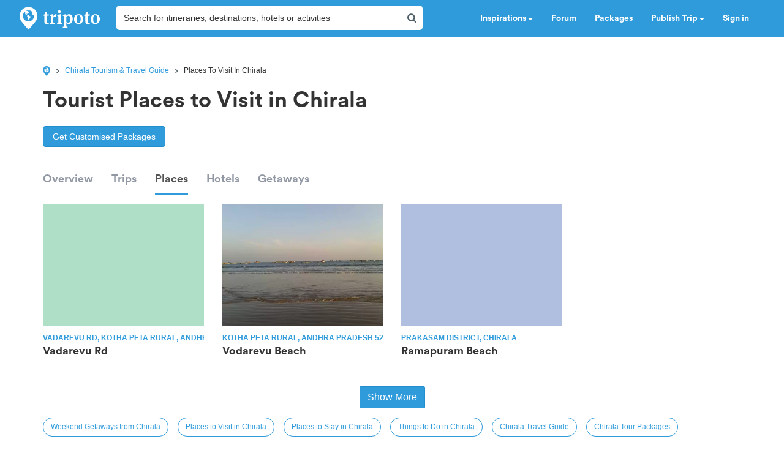

--- FILE ---
content_type: text/html; charset=utf-8
request_url: https://www.google.com/recaptcha/api2/aframe
body_size: 184
content:
<!DOCTYPE HTML><html><head><meta http-equiv="content-type" content="text/html; charset=UTF-8"></head><body><script nonce="67R4j-Ypj0Fg5vyy5uNUQA">/** Anti-fraud and anti-abuse applications only. See google.com/recaptcha */ try{var clients={'sodar':'https://pagead2.googlesyndication.com/pagead/sodar?'};window.addEventListener("message",function(a){try{if(a.source===window.parent){var b=JSON.parse(a.data);var c=clients[b['id']];if(c){var d=document.createElement('img');d.src=c+b['params']+'&rc='+(localStorage.getItem("rc::a")?sessionStorage.getItem("rc::b"):"");window.document.body.appendChild(d);sessionStorage.setItem("rc::e",parseInt(sessionStorage.getItem("rc::e")||0)+1);localStorage.setItem("rc::h",'1764943407289');}}}catch(b){}});window.parent.postMessage("_grecaptcha_ready", "*");}catch(b){}</script></body></html>

--- FILE ---
content_type: application/javascript; charset=utf-8
request_url: https://fundingchoicesmessages.google.com/f/AGSKWxWsL4FRO0oujtW1WeygrOyveUpoAvFfJGvsHFZJyJBcG55lAuS80C884casUrSJw1MRR6-8TL_ffIFa4WoAS40vIM7NGnuD62lvJHC-1F-sdOIGPhlaYK7qIkQiW9wDxcg2JVF0PSTQB04HrCvQDKUE0PBDeYHwavYg5oOAobXxeaGLv7VeFiMcEBwJ/_/Google-Ads-/getban.php?/wwe_ads./150x600_/delivery/hb.php
body_size: -1291
content:
window['a84a6c4e-36b7-4773-aa80-09919182950a'] = true;